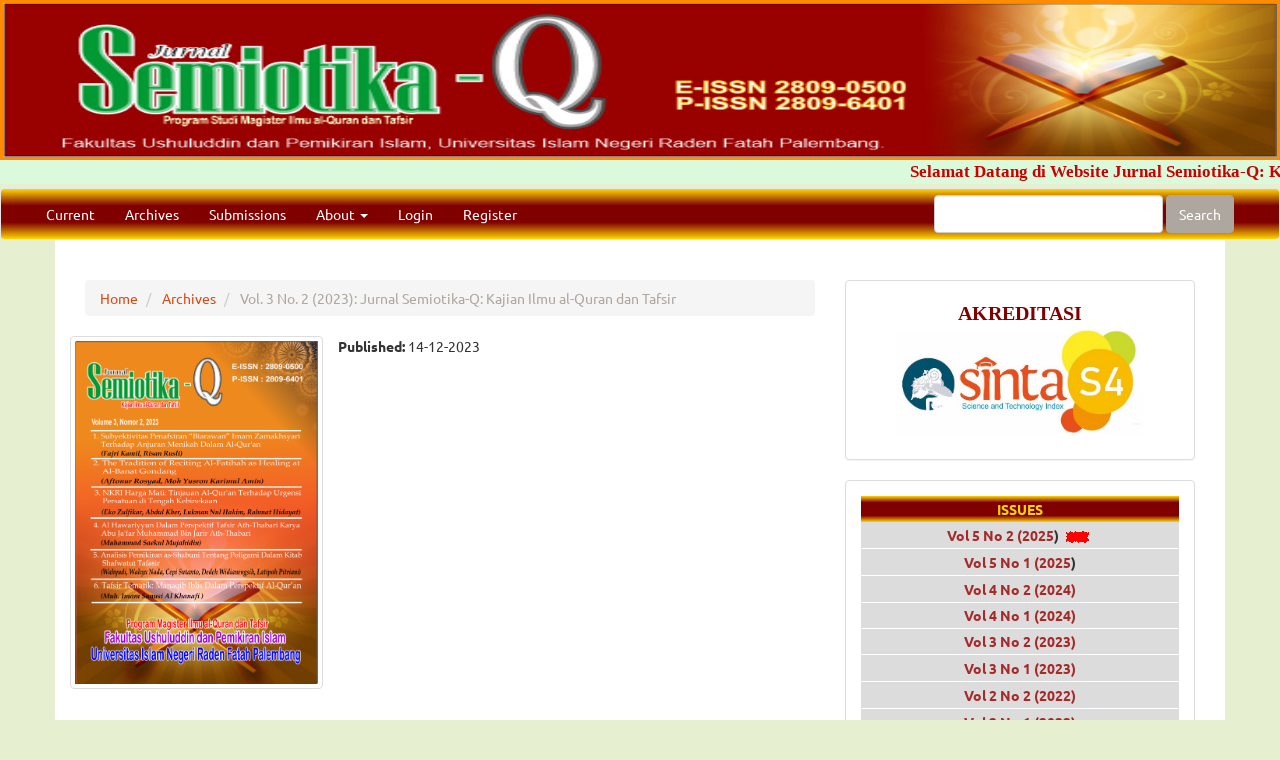

--- FILE ---
content_type: text/html; charset=utf-8
request_url: https://jurnal.radenfatah.ac.id/index.php/jsq/issue/view/993
body_size: 10126
content:


<!DOCTYPE html>
<html lang="en" xml:lang="en">
<head>
	<meta charset="utf-8">
	<meta name="viewport" content="width=device-width, initial-scale=1.0">
	<title>
		Vol. 3 No. 2 (2023): Jurnal Semiotika-Q: Kajian Ilmu al-Quran dan Tafsir
							| Jurnal Semiotika-Q: Kajian Ilmu al-Quran dan Tafsir
			</title>

	
<link rel="icon" href="https://jurnal.radenfatah.ac.id/public/journals/78/favicon_en_US.png">
<meta name="generator" content="Open Journal Systems 3.4.0.5">
<a href="http://jurnal.radenfatah.ac.id/index.php/jsq"'>
<img src="https://jurnal.radenfatah.ac.id/public/site/images/abdulkher/coverutama.png" style="width:100%; height:120px; border: 3px solid #FF8C00;" class="gambar-header-hp"></a>

<a href="http://jurnal.radenfatah.ac.id/index.php/jsq"'>
<img src="https://jurnal.radenfatah.ac.id/public/site/images/abdulkher/cover-hp-8633fa8f04629a028e14b5773c44fb1c.png" style="width:100%; height:160px; border: 3px solid #FF8C00;" class="gambar-header"></a>

<marquee bgcolor="#DBF9DB" style="font-family: calibri; font-size:17px; color: #cc0000; behavior="alternate" onmouseover="this.stop()" onmouseout="this.start()" ><b>Selamat Datang di Website Jurnal Semiotika-Q: Kajian Ilmu al-Quran dan Tafsir,  Fakultas Ushuluddin dan Pemikiran Islam Universitas Islam Negeri Raden Fatah Palembang, Artikel Terbaru Vol 5 No 2 (2025): Jurnal Semiotika-Q: Kajian Ilmu al-Quran dan Tafsir, 1. Aplikasi Yasin dan Tahlil dengan Tanda Waqaf Mushaf Standar Indonesia Isra Afra Nafisah, Yon Machmudi, Thobib al-Asyhar, Mohammad Izdiyan Muttaqin, Nurul Azizah Surury 430-454, 2. Konsep Halalan Thayyiban dalam Produksi Daging Kultur dengan Teknologi Stem Cell: Studi Al-Qur’an Tematik Niken Ariningtyas, Umaiyatus Syarifah, Maharani Retna Duhita, Mochamad Imamudin 455-473, 3. Meyakini Qadha’ dan Qadar dalam Al-Qur’andan Relevansinya dengan Ketenangan Jiwa Fariha Putri Maulidya, Wiwin Ainis Rohtih, Ahmad Zainuddin, Miftara Ainul Mufid 474-489, 4. Implementasi Konsep TIGA-SA dalam Meningkatkan Hafalan Al-Qur’an Siswi di MTs Al-Ishlahiyyah Wonorejo Pasuruan Zahrotul Laili, Ali Muhtarom, Muhammada 490-507, 5. Makna Lā Taqrabū al-Zinā dalam QS. al-Isra’ [17] Ayat 32: Tinjauan Bertrand Russell Elok Atika, Raisa Zuhra Salsabila Awaluddin 508-524, 6. Analisis Qira’at Ayat Thaharah dalam Tafsir Ath-Thabari dan Implikasinya terhadap Penafsiran Syerien Fauziah Iqbal, Khoirun Nidhom, Ida Kurnia Shofa 525-542 , 7. Analisis Semantik Istilah Kognitif dalam Al-Qur’an: Tafakkur, Tadabbur, ‘Aql, dan Tażakkur Shofwan Sholahudin, Mohamad Zaka Al Farisi, Rinaldi Supriadi 543-564, 8. Toleransi dalam Perspektif Al-Qur’an: Refleksi terhadap Sinkretisme di Era Modern Lukmanul Hakim, Saidul Amin, Rini Maharini, Silva Khayrani, Siti Khoiriah Hasibuan 565-582, 9. Kaum Cendekia dalam Perspektif QS. Ali Imran Ayat 190: Analisis Pendekatan Semiotika Roland Barthes Mega Anjar Wulan, Bukhori Abdul Shomad, Masruchin Masruchin 583-602, 10. Etika Bisnis dalam Al-Qur’an Menurut R. Lukman Fauroni dan Relevansinya dengan Praktik Bisnis Modern, Hanik Faiz Hazballah, Muhammad Mukharom Ridho, Edy Wirastho 603-624, 11. Relevansi Al-Qur’an dan Sains: Analisis Tafsir Audiovisual Ayat-Ayat Semesta oleh Felix Siauw dan Risco Aditama di Akun YouTube @YukNgajiTV Uliyatul Masruro, Ahmad Zaidanil Kamil 625-648, 12. Wanita Karir dalam Surah al-Ahzab Ayat 33: Analisis Perspektif Qur’an: a Reformist Translation Karya Edip Yuksel Junita Agustin, Ida Kurnia Shofa 649-666, 13. Interpretasi Ayat-Ayat Ḥuzn (Depresi) Perspektif Psikologi Abu Zayd al-Balkhi (w. 934 M) Elva Wijayanti, Eka Prasetiawati, Sugiarto Sugiarto 667-688, 14. Reinterpretasi Kesetaraan Gender dalam Pernikahan: Analisis Penafsiran Ibnu Asyur dalam al-Tahrir wa al-Tanwir Seri Asmita Harahap, Ida Kurnia Shofa 689-706, 15. Analisis Psikoanalisis Lacan terhadap Karakter Oh Ri-Na dalam ‘Daily Dose of Sunshine’: Refleksi Nilai-nilai Al-Qur’an dan Konteks Sosial Laelatul Mu'afiyah 707-725, 16. Silaturrahim as a Solution for Broken Homes: An Analysis of the Perspective of Tafsīr al-Marāghi in the Indonesian Context Syifaa’ ‘Izzatinnisaa’ Naziihah, Ipmawan Muhammad Iqbal, Fajar Novitasari 726-746, 17. The Concept of Muslim Women's Clothing in Tafsir al-Munir and Its Relevance to the Protection of Women Aninda Luqyana Maghfira, Faridah, Indri Astuti 747-762, 18. Interpretation of Verses About the Story of the People of Prophet Shu’aib in Jāmi' al-Bayān Fī Ta'wīl Al-Qur'ān: Analysis of the Moral Character of The People of Madyan Rizka Amanda Wulandari, Kiki Muhamad Hakiki, Beko Hendro 763-786, 19. Comparative Analysis of the Concept of Women's Leadership in Tafsir Al-Misbah and Tafsir An-Nur Zulfa Rahma Syahida, Arif Firdausi Nur Romadlon , Edy Wirastho 787-806, 20. Religious Moderation in the Qur'an: A Comparative Study of Tafsir Ath-Thabari and Tafsir al-Maraghi Nur Ulfatul Jannah, Kiki Muhammad Hakiki, Beko Hendro 807-826 </b></marquee>
<link rel="alternate" type="application/atom+xml" href="https://jurnal.radenfatah.ac.id/index.php/jsq/gateway/plugin/APP%5Cplugins%5Cgeneric%5CwebFeed%5CWebFeedGatewayPlugin/atom">
<link rel="alternate" type="application/rdf+xml" href="https://jurnal.radenfatah.ac.id/index.php/jsq/gateway/plugin/APP%5Cplugins%5Cgeneric%5CwebFeed%5CWebFeedGatewayPlugin/rss">
<link rel="alternate" type="application/rss+xml" href="https://jurnal.radenfatah.ac.id/index.php/jsq/gateway/plugin/APP%5Cplugins%5Cgeneric%5CwebFeed%5CWebFeedGatewayPlugin/rss2">
	<link rel="stylesheet" href="https://jurnal.radenfatah.ac.id/index.php/jsq/$$$call$$$/page/page/css?name=bootstrapTheme-united" type="text/css" /><link rel="stylesheet" href="https://jurnal.radenfatah.ac.id/public/journals/78/styleSheet.css?d=" type="text/css" />
</head>
<body class="pkp_page_issue pkp_op_view has_site_logo">
	<div class="pkp_structure_page">

		<nav id="accessibility-nav" class="sr-only" role="navigation" aria-label="Quick jump to page content">
			<ul>
			  <li><a href="#main-navigation">Main Navigation</a></li>
			  <li><a href="#main-content">Main Content</a></li>
			  <li><a href="#sidebar">Sidebar</a></li>
			</ul>
		</nav>

				<header class="navbar navbar-default" id="headerNavigationContainer" role="banner">

						<div class="container-fluid">
				<div class="row">
					<nav aria-label="User Navigation">
							<ul id="navigationUser" class="nav nav-pills tab-list pull-right">
														<li class=" menu-item-988">
				<a href="https://jurnal.radenfatah.ac.id/index.php/jsq/user/register">
					Register
									</a>
							</li>
														<li class=" menu-item-989">
				<a href="https://jurnal.radenfatah.ac.id/index.php/jsq/login">
					Login
									</a>
							</li>
										</ul>

					</nav>
				</div><!-- .row -->
			</div><!-- .container-fluid -->

			<div class="container-fluid">

				<div class="navbar-header">

										<button type="button" class="navbar-toggle collapsed" data-toggle="collapse" data-target="#nav-menu" aria-expanded="false" aria-controls="nav-menu">
						<span class="sr-only">Toggle navigation</span>
						<span class="icon-bar"></span>
						<span class="icon-bar"></span>
						<span class="icon-bar"></span>
					</button>

																<div class="site-name">
																								<a href="							https://jurnal.radenfatah.ac.id/index.php/jsq/index
						" class="navbar-brand navbar-brand-logo">
								<img src="https://jurnal.radenfatah.ac.id/public/journals/78/pageHeaderLogoImage_en.png" alt="Jurnal Semiotika-Q Kajian Ilmu al-Quran dan Tafsir">
							</a>
																	</div>
					
				</div>

								
									<nav id="nav-menu" class="navbar-collapse collapse" aria-label="Site Navigation">
																		<ul id="main-navigation" class="nav navbar-nav">
														<li class=" menu-item-995">
				<a href="https://jurnal.radenfatah.ac.id/index.php/jsq/issue/current">
					Current
									</a>
							</li>
														<li class=" menu-item-996">
				<a href="https://jurnal.radenfatah.ac.id/index.php/jsq/issue/archive">
					Archives
									</a>
							</li>
														<li class=" menu-item-1000">
				<a href="https://jurnal.radenfatah.ac.id/index.php/jsq/about/submissions">
					Submissions
									</a>
							</li>
																					<li class=" menu-item-998 dropdown">
				<a href="https://jurnal.radenfatah.ac.id/index.php/jsq/about" class="dropdown-toggle" data-toggle="dropdown" role="button" aria-haspopup="true" aria-expanded="false">
					About
											<span class="caret"></span>
									</a>
									<ul class="dropdown-menu ">
																					<li class=" menu-item-999">
									<a href="https://jurnal.radenfatah.ac.id/index.php/jsq/about">
										About the Journal
									</a>
								</li>
																		</ul>
							</li>
														<li class=" menu-item-989">
				<a href="https://jurnal.radenfatah.ac.id/index.php/jsq/login">
					Login
									</a>
							</li>
														<li class=" menu-item-988">
				<a href="https://jurnal.radenfatah.ac.id/index.php/jsq/user/register">
					Register
									</a>
							</li>
										</ul>

				

																			<div class="pull-md-right">
								<form class="navbar-form navbar-left" role="search" method="post" action="https://jurnal.radenfatah.ac.id/index.php/jsq/search/search">
  <div class="form-group">
    <input class="form-control" name="query" value="" type="search" aria-label="Search Query" placeholder="">
  </div>
  <button type="submit" class="btn btn-default">Search</button>
</form>
							</div>
											</nav>
				
			</div><!-- .pkp_head_wrapper -->
		</header><!-- .pkp_structure_head -->

				<div class="pkp_structure_content container">
			<main class="pkp_structure_main col-xs-12 col-sm-10 col-md-8" role="main">

<div id="main-content" class="page page_issue">

				<nav class="cmp_breadcrumbs" role="navigation" aria-label="You are here:">
	<ol class="breadcrumb">
		<li>
			<a href="https://jurnal.radenfatah.ac.id/index.php/jsq/index">
				Home
			</a>
		</li>
		<li>
			<a href="https://jurnal.radenfatah.ac.id/index.php/jsq/issue/archive">
				Archives
			</a>
		</li>
		<li class="active">
							Vol. 3 No. 2 (2023): Jurnal Semiotika-Q: Kajian Ilmu al-Quran dan Tafsir
					</li>
	</ol>
</nav>
		<div class="issue-toc">

		
		<div class="heading row">
		
												<div class="thumbnail col-md-4">
				<a class="cover" href="https://jurnal.radenfatah.ac.id/index.php/jsq/issue/view/993">
					<img class="img-responsive" src="https://jurnal.radenfatah.ac.id/public/journals/78/cover_issue_993_en_US.png" alt="">
				</a>
			</div>
		
		<div class="issue-details col-md-8">

			
						
										<p class="published">
					<strong>
						Published:
					</strong>
					14-12-2023
				</p>
					</div>
	</div>

		
		<div class="sections">
					<section class="section">
															<div class="page-header">
							<h2>
								<small>Articles</small>
							</h2>
						</div>
										<div class="media-list">
														
<div class="article-summary media">
	
	<div class="media-body">
		<h3 class="media-heading">
            <a href="https://jurnal.radenfatah.ac.id/index.php/jsq/article/view/19037">
				Subyektivitas Penafsiran “Biarawan” Imam Zamakhsyari Terhadap Anjuran Menikah Dalam Al-Qur’an
							</a>
		</h3>

		
							<div class="meta">
											<div class="authors">
							Fajri Kamil, Risan Rusli
						</div>
									</div>
			
										<p class="pages">
					87-112
				</p>
			
		
					<div class="btn-group" role="group">
																																																									
	
							

<a class="galley-link btn btn-primary pdf" role="button" href="https://jurnal.radenfatah.ac.id/index.php/jsq/article/view/19037/6456">

		
	PDF

	</a>
							</div>
			</div>

	
</div><!-- .article-summary -->
														
<div class="article-summary media">
	
	<div class="media-body">
		<h3 class="media-heading">
            <a href="https://jurnal.radenfatah.ac.id/index.php/jsq/article/view/20873">
				The Tradition of Reciting Al-Fatihah as Healing at Al-Banat Gondang
							</a>
		</h3>

		
							<div class="meta">
											<div class="authors">
							Aftonur Rosyad; Moh Yusron Karimul Amin
						</div>
									</div>
			
										<p class="pages">
					113-140
				</p>
			
		
					<div class="btn-group" role="group">
																																																									
	
							

<a class="galley-link btn btn-primary pdf" role="button" href="https://jurnal.radenfatah.ac.id/index.php/jsq/article/view/20873/6457">

		
	PDF

	</a>
							</div>
			</div>

	
</div><!-- .article-summary -->
														
<div class="article-summary media">
	
	<div class="media-body">
		<h3 class="media-heading">
            <a href="https://jurnal.radenfatah.ac.id/index.php/jsq/article/view/20214">
				NKRI Harga Mati: Tinjauan Al-Qur’an Terhadap Urgensi Persatuan di Tengah Kebinekaan
							</a>
		</h3>

		
							<div class="meta">
											<div class="authors">
							Eko Zulfikar, Abdul Kher; Lukman Nul Hakim, Rahmat Hidayat; Muhajirin Muhajirin
						</div>
									</div>
			
										<p class="pages">
					141-156
				</p>
			
		
					<div class="btn-group" role="group">
																																																									
	
							

<a class="galley-link btn btn-primary pdf" role="button" href="https://jurnal.radenfatah.ac.id/index.php/jsq/article/view/20214/6458">

		
	PDF

	</a>
							</div>
			</div>

	
</div><!-- .article-summary -->
														
<div class="article-summary media">
	
	<div class="media-body">
		<h3 class="media-heading">
            <a href="https://jurnal.radenfatah.ac.id/index.php/jsq/article/view/16563">
				Al Hawariyyun Dalam Perspektif Tafsir Ath-ThabariKarya Abu Ja’far Muhammad Bin Jarir Ath-Thabari
							</a>
		</h3>

		
							<div class="meta">
											<div class="authors">
							Muhammad Saekul Mujahidin
						</div>
									</div>
			
										<p class="pages">
					157-175
				</p>
			
		
					<div class="btn-group" role="group">
																																																									
	
							

<a class="galley-link btn btn-primary pdf" role="button" href="https://jurnal.radenfatah.ac.id/index.php/jsq/article/view/16563/6459">

		
	PDF

	</a>
							</div>
			</div>

	
</div><!-- .article-summary -->
														
<div class="article-summary media">
	
	<div class="media-body">
		<h3 class="media-heading">
            <a href="https://jurnal.radenfatah.ac.id/index.php/jsq/article/view/20356">
				Analisis Pemikiran as-Shabuni Tentang Poligami  Dalam Kitab Shafwatut Tafasir
							</a>
		</h3>

		
							<div class="meta">
											<div class="authors">
							Wahyudi Wahyudi, Wahyu Nada; Cepi Sutanto, Dedeh Widianengsih, Latipah Pitriani
						</div>
									</div>
			
										<p class="pages">
					176-191
				</p>
			
		
					<div class="btn-group" role="group">
																																																									
	
							

<a class="galley-link btn btn-primary pdf" role="button" href="https://jurnal.radenfatah.ac.id/index.php/jsq/article/view/20356/6460">

		
	PDF

	</a>
							</div>
			</div>

	
</div><!-- .article-summary -->
														
<div class="article-summary media">
	
	<div class="media-body">
		<h3 class="media-heading">
            <a href="https://jurnal.radenfatah.ac.id/index.php/jsq/article/view/21461">
				Tafsir Tematik: Manaqib Iblis Dalam Perspektif Al-Qur’an
							</a>
		</h3>

		
							<div class="meta">
											<div class="authors">
							Muh. Imam Sanusi Al Khanafi
						</div>
									</div>
			
										<p class="pages">
					192-207
				</p>
			
		
					<div class="btn-group" role="group">
																																																									
	
							

<a class="galley-link btn btn-primary pdf" role="button" href="https://jurnal.radenfatah.ac.id/index.php/jsq/article/view/21461/6693">

		
	PDF

	</a>
							</div>
			</div>

	
</div><!-- .article-summary -->
														
<div class="article-summary media">
	
	<div class="media-body">
		<h3 class="media-heading">
            <a href="https://jurnal.radenfatah.ac.id/index.php/jsq/article/view/21761">
				Historis Umat Islam dalam Menjaga Otentisitas Al-Qur’an
							</a>
		</h3>

		
							<div class="meta">
											<div class="authors">
							Achmad Syauqi Hifni
						</div>
									</div>
			
										<p class="pages">
					208-222
				</p>
			
		
					<div class="btn-group" role="group">
																																																									
	
							

<a class="galley-link btn btn-primary pdf" role="button" href="https://jurnal.radenfatah.ac.id/index.php/jsq/article/view/21761/6805">

		
	PDF

	</a>
							</div>
			</div>

	
</div><!-- .article-summary -->
														
<div class="article-summary media">
	
	<div class="media-body">
		<h3 class="media-heading">
            <a href="https://jurnal.radenfatah.ac.id/index.php/jsq/article/view/21638">
				Pembelajaran Holistik Dalam Perspektif Al-Qur’an dan Hadis
							</a>
		</h3>

		
							<div class="meta">
											<div class="authors">
							Andi Eliyah Humairah, Rahmawati Ramli, La Ode Ismail Ahmad, Abd Rahman Sakka
						</div>
									</div>
			
										<p class="pages">
					223-239
				</p>
			
		
					<div class="btn-group" role="group">
																																																									
	
							

<a class="galley-link btn btn-primary pdf" role="button" href="https://jurnal.radenfatah.ac.id/index.php/jsq/article/view/21638/6835">

		
	PDF

	</a>
							</div>
			</div>

	
</div><!-- .article-summary -->
														
<div class="article-summary media">
	
	<div class="media-body">
		<h3 class="media-heading">
            <a href="https://jurnal.radenfatah.ac.id/index.php/jsq/article/view/21498">
				Nasikh Mansukh Perspektif Ibnu Abi Hatim Dalam Tafsir al-Qur’an al-Adzim
							</a>
		</h3>

		
							<div class="meta">
											<div class="authors">
							Yusril Ainur Rofiq
						</div>
									</div>
			
										<p class="pages">
					240-255
				</p>
			
		
					<div class="btn-group" role="group">
																																																									
	
							

<a class="galley-link btn btn-primary pdf" role="button" href="https://jurnal.radenfatah.ac.id/index.php/jsq/article/view/21498/6887">

		
	PDF

	</a>
							</div>
			</div>

	
</div><!-- .article-summary -->
														
<div class="article-summary media">
	
	<div class="media-body">
		<h3 class="media-heading">
            <a href="https://jurnal.radenfatah.ac.id/index.php/jsq/article/view/23189">
				Pendidikan Karakter dalam Surah al-Hujurat: Telaah Penafsiran Mahmud Yunus dalam Tafsir al-Karim
							</a>
		</h3>

		
							<div class="meta">
											<div class="authors">
							Mumtazah Al &#039;Ilmah, Salamah Noorhidayati, Ahmad Saddad, Siti Marpuah, Husnul Amira
						</div>
									</div>
			
										<p class="pages">
					256-272
				</p>
			
		
					<div class="btn-group" role="group">
																																																									
	
							

<a class="galley-link btn btn-primary pdf" role="button" href="https://jurnal.radenfatah.ac.id/index.php/jsq/article/view/23189/7117">

		
	PDF

	</a>
							</div>
			</div>

	
</div><!-- .article-summary -->
														
<div class="article-summary media">
	
	<div class="media-body">
		<h3 class="media-heading">
            <a href="https://jurnal.radenfatah.ac.id/index.php/jsq/article/view/22616">
				Rereading QS. Al-A’rāf Ayat 26 sebagai Fenomena Pakaian Syar’i di Indonesia: Tinjauan Tafsir Maqāṣidī Abdul Mustaqim
							</a>
		</h3>

		
							<div class="meta">
											<div class="authors">
							Ikhda Mar’atul Khusna, Rivki Lutfiya Farhan
						</div>
									</div>
			
										<p class="pages">
					273-287
				</p>
			
		
					<div class="btn-group" role="group">
																																																									
	
							

<a class="galley-link btn btn-primary pdf" role="button" href="https://jurnal.radenfatah.ac.id/index.php/jsq/article/view/22616/6995">

		
	PDF

	</a>
							</div>
			</div>

	
</div><!-- .article-summary -->
														
<div class="article-summary media">
	
	<div class="media-body">
		<h3 class="media-heading">
            <a href="https://jurnal.radenfatah.ac.id/index.php/jsq/article/view/23265">
				Etika Mengkritik Pemerintah Menurut Buya Hamka dan Wahbah Az-Zuhaili atas QS. Thaha Ayat 43-48
							</a>
		</h3>

		
							<div class="meta">
											<div class="authors">
							Ayu Cintana, Ahmad Zainal Abidin, Muhammad Ridho, Nurul Hidayat, Zunita Lut Fiana Pangesti
						</div>
									</div>
			
										<p class="pages">
					288-309
				</p>
			
		
					<div class="btn-group" role="group">
																																																									
	
							

<a class="galley-link btn btn-primary pdf" role="button" href="https://jurnal.radenfatah.ac.id/index.php/jsq/article/view/23265/7124">

		
	PDF

	</a>
							</div>
			</div>

	
</div><!-- .article-summary -->
														
<div class="article-summary media">
	
	<div class="media-body">
		<h3 class="media-heading">
            <a href="https://jurnal.radenfatah.ac.id/index.php/jsq/article/view/24817">
				Analisis Qira’at Shahihah Perspektif Ibnu al-Jazari
							</a>
		</h3>

		
							<div class="meta">
											<div class="authors">
							Moh. Fathurrozi
						</div>
									</div>
			
										<p class="pages">
					310-322
				</p>
			
		
					<div class="btn-group" role="group">
																																																									
	
							

<a class="galley-link btn btn-primary pdf" role="button" href="https://jurnal.radenfatah.ac.id/index.php/jsq/article/view/24817/7826">

		
	PDF

	</a>
							</div>
			</div>

	
</div><!-- .article-summary -->
														
<div class="article-summary media">
	
	<div class="media-body">
		<h3 class="media-heading">
            <a href="https://jurnal.radenfatah.ac.id/index.php/jsq/article/view/24893">
				Hukum dan Rukhsah Puasa dalam Perspektif Fakhrudin al-Razi dan Musthafa al-Maraghi: Studi Interpretasi dengan Pendekatan Tafsir Ahkam
							</a>
		</h3>

		
							<div class="meta">
											<div class="authors">
							Abd. Muqit
						</div>
									</div>
			
										<p class="pages">
					323-342
				</p>
			
		
					<div class="btn-group" role="group">
																																																									
	
							

<a class="galley-link btn btn-primary pdf" role="button" href="https://jurnal.radenfatah.ac.id/index.php/jsq/article/view/24893/7833">

		
	PDF

	</a>
							</div>
			</div>

	
</div><!-- .article-summary -->
														
<div class="article-summary media">
	
	<div class="media-body">
		<h3 class="media-heading">
            <a href="https://jurnal.radenfatah.ac.id/index.php/jsq/article/view/24996">
				Membangun Ketahanan Keluarga dalam Al-Qur’an: Analisis Pendekatan Ecological Systems Theory
							</a>
		</h3>

		
							<div class="meta">
											<div class="authors">
							Aftonur Rosyad
						</div>
									</div>
			
										<p class="pages">
					343-358
				</p>
			
		
					<div class="btn-group" role="group">
																																																									
	
							

<a class="galley-link btn btn-primary pdf" role="button" href="https://jurnal.radenfatah.ac.id/index.php/jsq/article/view/24996/7855">

		
	PDF

	</a>
							</div>
			</div>

	
</div><!-- .article-summary -->
														
<div class="article-summary media">
	
	<div class="media-body">
		<h3 class="media-heading">
            <a href="https://jurnal.radenfatah.ac.id/index.php/jsq/article/view/25019">
				Al-Qur’an, Hadis dan Hukum Internasional: Analisis Kebebasan Beragama Menurut Abdullah Saeed
							</a>
		</h3>

		
							<div class="meta">
											<div class="authors">
							Alfian Dhany Misbakhuddin
						</div>
									</div>
			
										<p class="pages">
					359-376
				</p>
			
		
					<div class="btn-group" role="group">
																																																									
	
							

<a class="galley-link btn btn-primary pdf" role="button" href="https://jurnal.radenfatah.ac.id/index.php/jsq/article/view/25019/7856">

		
	PDF

	</a>
							</div>
			</div>

	
</div><!-- .article-summary -->
														
<div class="article-summary media">
	
	<div class="media-body">
		<h3 class="media-heading">
            <a href="https://jurnal.radenfatah.ac.id/index.php/jsq/article/view/26669">
				Ayat-ayat Al-Qur’an yang dijadikan Jimat: Jimat Qur’ani dalam Perspektif Masyarakat Desa Sungai, Tanjung Jabung Timur
							</a>
		</h3>

		
							<div class="meta">
											<div class="authors">
							Muhammad Ihdanil Aulia, Abdul Ghaffar, Masiyan M Syam
						</div>
									</div>
			
										<p class="pages">
					377-386
				</p>
			
		
					<div class="btn-group" role="group">
																																																									
	
							

<a class="galley-link btn btn-primary pdf" role="button" href="https://jurnal.radenfatah.ac.id/index.php/jsq/article/view/26669/8104">

		
	PDF

	</a>
							</div>
			</div>

	
</div><!-- .article-summary -->
														
<div class="article-summary media">
	
	<div class="media-body">
		<h3 class="media-heading">
            <a href="https://jurnal.radenfatah.ac.id/index.php/jsq/article/view/26738">
				Pemahaman al-Dākhil dalam Tafsir Saintifik: Sebuah Tinjauan Umum
							</a>
		</h3>

		
							<div class="meta">
											<div class="authors">
							Qomariyah Qomariyah, Ilyas Ilyas
						</div>
									</div>
			
										<p class="pages">
					387-399
				</p>
			
		
					<div class="btn-group" role="group">
																																																									
	
							

<a class="galley-link btn btn-primary pdf" role="button" href="https://jurnal.radenfatah.ac.id/index.php/jsq/article/view/26738/8200">

		
	PDF

	</a>
							</div>
			</div>

	
</div><!-- .article-summary -->
														
<div class="article-summary media">
	
	<div class="media-body">
		<h3 class="media-heading">
            <a href="https://jurnal.radenfatah.ac.id/index.php/jsq/article/view/26766">
				Interpretasi Pembagian Waris dalam QS. An-Nisa [4]: 11: Analisis Hermeneutika Double Movement Fazlur Rahman
							</a>
		</h3>

		
							<div class="meta">
											<div class="authors">
							Habib Arrasyid
						</div>
									</div>
			
										<p class="pages">
					400-413
				</p>
			
		
					<div class="btn-group" role="group">
																																																									
	
							

<a class="galley-link btn btn-primary pdf" role="button" href="https://jurnal.radenfatah.ac.id/index.php/jsq/article/view/26766/8246">

		
	PDF

	</a>
							</div>
			</div>

	
</div><!-- .article-summary -->
											</div>
							</section>
			</div><!-- .sections -->
</div><!-- .issue-toc -->
	
</div>

	</main>

									<aside id="sidebar" class="pkp_structure_sidebar left col-xs-12 col-sm-2 col-md-4" role="complementary" aria-label="Sidebar">
				<div class="pkp_block block_custom" id="customblock-akreditasi">
	<h2 class="title pkp_screen_reader">AKREDITASI</h2>
	<div class="content">
		<table width="100%" cellspacing="0" cellpadding="0" align="right">
<tbody>
<tr>
<td style="height: 25px; padding-top: 3px; padding-bottom: 3px; vertical-align: middle; border-justify: 1px solid #ffffff; text-align: center; font-size: 20px; color: maroon; font-family: Calibri;"><strong>AKREDITASI</strong></td>
</tr>
<tr>
<td style="height: 25px; padding-top: 0px; padding-bottom: 0px; vertical-align: middle; border-bottom: 0px solid #ffffff; text-align: center; background-color: #ffffff;">
<p><a title="Jurnal Semiotika-Q" href="https://drive.google.com/file/d/1uSDak8ch9QTDwzRn6DRFw_GK1VnWe5ra/view?usp=sharing" target="_blank" rel="noopener"><img src="/public/site/images/abdulkher/SINTA_411.jpg" width="246" height="104"></a></p>
</td>
</tr>
</tbody>
</table>
	</div>
</div>
<div class="pkp_block block_custom" id="customblock-issues">
	<h2 class="title pkp_screen_reader">Issues</h2>
	<div class="content">
		<table width="100%" cellspacing="0" cellpadding="0" align="right">
<tbody>
<tr>
<td style="height: 25px; padding-top: 3px; padding-bottom: 3px; vertical-align: middle; border-justify: 1px solid #ffffff; text-align: center; color: gold; background: linear-gradient(gold, maroon, maroon, maroon, gold);"><strong>ISSUES</strong></td>
</tr>
<tr>
<td style="height: 25px; padding-top: 3px; padding-bottom: 3px; vertical-align: middle; border-bottom: 1px solid #ffffff; text-align: center; background-color: #dcdcdc;"><strong><strong><a href="https://jurnal.radenfatah.ac.id/index.php/jsq/issue/view/1213"><span style="color: brown;"><strong>Vol 5 No 2 (2025</strong></span></a>) </strong><strong><a href="https://jurnal.radenfatah.ac.id/index.php/jsq/issue/view/993"><img src="/public/site/images/jsq/new1.gif"></a></strong></strong></td>
</tr>
<tr>
<td style="height: 25px; padding-top: 3px; padding-bottom: 3px; vertical-align: middle; border-bottom: 1px solid #ffffff; text-align: center; background-color: #dcdcdc;"><strong><strong><a href="https://jurnal.radenfatah.ac.id/index.php/jsq/issue/view/1157"><span style="color: brown;"><strong>Vol 5 No 1 (2025</strong></span></a>)</strong></strong></td>
</tr>
<tr>
<td style="height: 25px; padding-top: 3px; padding-bottom: 3px; vertical-align: middle; border-bottom: 1px solid #ffffff; text-align: center; background-color: #dcdcdc;"><strong><a href="https://jurnal.radenfatah.ac.id/index.php/jsq/issue/view/1090"><span style="color: brown;"><strong>Vol 4 No 2 (2024) </strong></span></a></strong></td>
</tr>
<tr></tr>
<tr>
<td style="height: 25px; padding-top: 3px; padding-bottom: 3px; vertical-align: middle; border-bottom: 1px solid #ffffff; text-align: center; background-color: #dcdcdc;"><strong><a href="https://jurnal.radenfatah.ac.id/index.php/jsq/issue/view/1037"><span style="color: brown;"><strong>Vol 4 No 1 (2024)</strong></span></a></strong></td>
</tr>
<tr></tr>
<tr>
<td style="height: 25px; padding-top: 3px; padding-bottom: 3px; vertical-align: middle; border-bottom: 1px solid #ffffff; text-align: center; background-color: #dcdcdc;"><strong><a href="https://jurnal.radenfatah.ac.id/index.php/jsq/issue/view/993"><span style="color: brown;"><strong>Vol 3 No 2 (2023)</strong></span></a></strong></td>
</tr>
<tr>
<td style="height: 25px; padding-top: 3px; padding-bottom: 3px; vertical-align: middle; border-bottom: 1px solid #ffffff; text-align: center; background-color: #dcdcdc;"><strong><a href="https://jurnal.radenfatah.ac.id/index.php/jsq/issue/view/922"><span style="color: brown;"><strong>Vol 3 No 1 (2023)</strong></span></a></strong></td>
</tr>
<tr>
<td style="height: 25px; padding-top: 3px; padding-bottom: 3px; vertical-align: middle; border-bottom: 1px solid #ffffff; text-align: center; background-color: #dcdcdc;"><strong><a href="http://jurnal.radenfatah.ac.id/index.php/jsq/issue/view/831"><span style="color: brown;"><strong>Vol 2 No 2 (2022)</strong></span></a></strong></td>
</tr>
<tr>
<td style="height: 25px; padding-top: 3px; padding-bottom: 3px; vertical-align: middle; border-bottom: 1px solid #ffffff; text-align: center; background-color: #dcdcdc;"><strong><a href="http://jurnal.radenfatah.ac.id/index.php/jsq/issue/view/719"><span style="color: brown;"><strong>Vol 2 No 1 (2022)</strong></span></a></strong></td>
</tr>
<tr>
<td style="height: 25px; padding-top: 3px; padding-bottom: 3px; vertical-align: middle; border-bottom: 1px solid #ffffff; text-align: center; background-color: #dcdcdc;"><strong><a href="http://jurnal.radenfatah.ac.id/index.php/jsq/issue/view/658"><span style="color: brown;"><strong>Vol 1 No 2 (2021)</strong></span></a></strong></td>
</tr>
<tr>
<td style="height: 25px; padding-top: 3px; padding-bottom: 3px; vertical-align: middle; border-bottom: 1px solid #ffffff; text-align: center; background-color: #dcdcdc;"><strong><a href="https://jurnal.radenfatah.ac.id/index.php/jsq/issue/view/607"><span style="color: brown;"><strong>Vol 1 No 1 (2021)</strong></span></a></strong></td>
</tr>
<tr></tr>
</tbody>
</table>
	</div>
</div>
<div class="pkp_block block_custom" id="customblock-submission">
	<h2 class="title pkp_screen_reader">SUBMISSION</h2>
	<div class="content">
		<table width="100%" cellspacing="0" cellpadding="0" align="right">
<tbody>
<tr>
<td style="height: 25px; padding-top: 3px; padding-bottom: 3px; vertical-align: middle; border-justify: 1px solid #ffffff; text-align: center; color: gold; background: linear-gradient(gold, maroon, maroon, maroon, gold);"><strong>SUBMISSION</strong></td>
</tr>
<tr>
<td style="height: 25px; padding-top: 3px; padding-bottom: 3px; vertical-align: middle; border-bottom: 1px solid #ffffff; text-align: center; background-color: #dcdcdc;"><a href="http://jurnal.radenfatah.ac.id/index.php/jsq/Online_Submission"><span style="color: brown;"><strong>Online Submission</strong></span></a></td>
</tr>
<tr>
<td style="height: 25px; padding-top: 3px; padding-bottom: 3px; vertical-align: middle; border-bottom: 1px solid #ffffff; text-align: center; background-color: #dcdcdc;"><a href="http://jurnal.radenfatah.ac.id/index.php/jsq/Author_Guidelines"><span style="color: brown;"><strong>Author Guidelines</strong></span></a></td>
</tr>
<tr>
<td style="height: 25px; padding-top: 3px; padding-bottom: 3px; vertical-align: middle; border-bottom: 1px solid #ffffff; text-align: center; background-color: #dcdcdc;"><a id="cell-970-path-details-button-6423dadc43147" class="pkp_controllers_linkAction pkp_linkaction_details pkp_linkaction_icon_" title="View this item" href="http://jurnal.radenfatah.ac.id/index.php/jsq/Screening_Plagiarism"><span style="color: brown;"><strong>Screening Plagiarism</strong></span></a></td>
</tr>
<tr>
<td style="height: 25px; padding-top: 3px; padding-bottom: 3px; vertical-align: middle; border-bottom: 1px solid #ffffff; text-align: center; background-color: #dcdcdc;"><a href="http://jurnal.radenfatah.ac.id/index.php/jsq/Publication_Ethics"><span style="color: brown;"><strong>Publication Ethics</strong></span></a></td>
</tr>
<tr>
<td style="height: 25px; padding-top: 3px; padding-bottom: 3px; vertical-align: middle; border-bottom: 1px solid #ffffff; text-align: center; background-color: #dcdcdc;"><a href="http://jurnal.radenfatah.ac.id/index.php/jsq/Copyright_Notice"><span style="color: brown;"><strong>Copyright Notice</strong></span></a></td>
</tr>
<tr>
<td style="height: 25px; padding-top: 3px; padding-bottom: 3px; vertical-align: middle; border-bottom: 1px solid #ffffff; text-align: center; background-color: #dcdcdc;"><a href="https://docs.google.com/document/d/1eZYY1mfurNXltA8dIpCx8OYe4PN754DO/edit?usp=sharing&amp;ouid=104886801254871181214&amp;rtpof=true&amp;sd=true"><span style="color: brown;"><strong>Ethics Statement</strong></span></a></td>
</tr>
<tr>
<td style="height: 25px; padding-top: 3px; padding-bottom: 3px; vertical-align: middle; border-bottom: 1px solid #ffffff; text-align: center; background-color: #dcdcdc;"><a href="https://docs.google.com/document/d/1I4Xfiv6aZtS_Js9H8TuDuGgvlXw4MSYh/edit?usp=sharing&amp;ouid=104886801254871181214&amp;rtpof=true&amp;sd=true"><span style="color: brown;"><strong>Download Template Article Journal</strong></span></a></td>
</tr>
<tr>
<td style="height: 25px; padding-top: 3px; padding-bottom: 3px; vertical-align: middle; border-bottom: 1px solid #ffffff; text-align: center; background-color: #dcdcdc;"><a href="http://jurnal.radenfatah.ac.id/index.php/jsq/Publication_Ethics"><span style="color: brown;"><strong>Publication Ethics</strong></span></a></td>
</tr>
<tr>
<td style="height: 25px; padding-top: 3px; padding-bottom: 3px; vertical-align: middle; border-bottom: 1px solid #ffffff; text-align: center; background-color: #dcdcdc;"><a href="http://jurnal.radenfatah.ac.id/index.php/jsq/Article_Processing_Charges"><span style="color: brown;"><strong>Article Processing Charges</strong></span></a></td>
</tr>
<tr>
<td style="height: 25px; padding-top: 3px; padding-bottom: 3px; vertical-align: middle; border-bottom: 1px solid #ffffff; text-align: center; background-color: #dcdcdc;"><a href="http://jurnal.radenfatah.ac.id/index.php/jsq/Role_Of_Funding"><span style="color: brown;"><strong>Role Of Funding</strong></span></a></td>
</tr>
</tbody>
</table>
	</div>
</div>
<div class="pkp_block block_custom" id="customblock-editorial">
	<h2 class="title pkp_screen_reader">EDITORIAL</h2>
	<div class="content">
		<table width="100%" cellspacing="0" cellpadding="0" align="right">
<tbody>
<tr>
<td style="height: 25px; padding-top: 3px; padding-bottom: 3px; vertical-align: middle; border-justify: 1px solid #ffffff; text-align: center; color: gold; background: linear-gradient(gold, maroon, maroon, maroon, gold);"><strong>EDITORIAL BOARD</strong></td>
</tr>
<tr>
<td style="height: 25px; padding-top: 3px; padding-bottom: 3px; vertical-align: middle; border-bottom: 1px solid #ffffff; text-align: center; background-color: #dcdcdc;"><a href="http://jurnal.radenfatah.ac.id/index.php/jsq/Contact_Us"><span style="color: brown;"><strong>Contact Us</strong></span></a></td>
</tr>
<tr>
<td style="height: 25px; padding-top: 3px; padding-bottom: 3px; vertical-align: middle; border-bottom: 1px solid #ffffff; text-align: center; background-color: #dcdcdc;"><a href="http://jurnal.radenfatah.ac.id/index.php/jsq/Editorial_Team"><span style="color: brown;"><strong>Editorial Team</strong></span></a></td>
</tr>
<tr>
<td style="height: 25px; padding-top: 3px; padding-bottom: 3px; vertical-align: middle; border-bottom: 1px solid #ffffff; text-align: center; background-color: #dcdcdc;"><a href="http://jurnal.radenfatah.ac.id/index.php/jsq/Reviewers"><span style="color: brown;"><strong>Reviewers</strong></span></a></td>
</tr>
</tbody>
</table>
	</div>
</div>
<div class="pkp_block block_custom" id="customblock-policies">
	<h2 class="title pkp_screen_reader"> POLICIES </h2>
	<div class="content">
		<table width="100%" cellspacing="0" cellpadding="0" align="right">
<tbody>
<tr>
<td style="height: 25px; padding-top: 3px; padding-bottom: 3px; vertical-align: middle; border-justify: 1px solid #ffffff; text-align: center; color: gold; background: linear-gradient(gold, maroon, maroon, maroon, gold);"><strong>POLICIES</strong></td>
</tr>
<tr>
<td style="height: 25px; padding-top: 3px; padding-bottom: 3px; vertical-align: middle; border-bottom: 1px solid #ffffff; text-align: center; background-color: #dcdcdc;"><a href="http://jurnal.radenfatah.ac.id/index.php/jsq/Focus_and_Scope"><span style="color: brown;"><strong>Focus and Scope</strong></span></a></td>
</tr>
<tr>
<td style="height: 25px; padding-top: 3px; padding-bottom: 3px; vertical-align: middle; border-bottom: 1px solid #ffffff; text-align: center; background-color: #dcdcdc;"><a href="http://jurnal.radenfatah.ac.id/index.php/jsq/Peer_Review_Policy"><span style="color: brown;"><strong>Peer Review Policy</strong></span></a></td>
</tr>
<tr>
<td style="height: 25px; padding-top: 3px; padding-bottom: 3px; vertical-align: middle; border-bottom: 1px solid #ffffff; text-align: center; background-color: #dcdcdc;"><a id="cell-970-path-details-button-6423dadc43147" class="pkp_controllers_linkAction pkp_linkaction_details pkp_linkaction_icon_" title="View this item" href="http://jurnal.radenfatah.ac.id/index.php/jsq/Screening_Plagiarism"><span style="color: brown;"><strong>Screening Plagiarism</strong></span></a></td>
</tr>
<tr>
<td style="height: 25px; padding-top: 3px; padding-bottom: 3px; vertical-align: middle; border-bottom: 1px solid #ffffff; text-align: center; background-color: #dcdcdc;"><a href="http://jurnal.radenfatah.ac.id/index.php/jsq/Archiving"><span style="color: brown;"><strong>Archiving</strong></span></a></td>
</tr>
<tr>
<td style="height: 25px; padding-top: 3px; padding-bottom: 3px; vertical-align: middle; border-bottom: 1px solid #ffffff; text-align: center; background-color: #dcdcdc;"><a href="http://jurnal.radenfatah.ac.id/index.php/jsq/Privacy_Statement"><span style="color: brown;"><strong>Privacy Statement</strong></span></a></td>
</tr>
<tr>
<td style="height: 25px; padding-top: 3px; padding-bottom: 3px; vertical-align: middle; border-bottom: 1px solid #ffffff; text-align: center; background-color: #dcdcdc;"><a href="http://jurnal.radenfatah.ac.id/index.php/jsq/Article_Withdrawal"><span style="color: brown;"><strong>Article Withdrawal</strong></span></a></td>
</tr>
<tr>
<td style="height: 25px; padding-top: 3px; padding-bottom: 3px; vertical-align: middle; border-bottom: 1px solid #ffffff; text-align: center; background-color: #dcdcdc;"><a href="http://jurnal.radenfatah.ac.id/index.php/jsq/Article_Retraction"><span style="color: brown;"><strong>Article Retraction</strong></span></a></td>
</tr>
<tr>
<td style="height: 25px; padding-top: 3px; padding-bottom: 3px; vertical-align: middle; border-bottom: 1px solid #ffffff; text-align: center; background-color: #dcdcdc;"><a href="http://jurnal.radenfatah.ac.id/index.php/jsq/Article_Removal"><span style="color: brown;"><strong>Article Removal</strong></span></a></td>
</tr>
<tr>
<td style="height: 25px; padding-top: 3px; padding-bottom: 3px; vertical-align: middle; border-bottom: 1px solid #ffffff; text-align: center; background-color: #dcdcdc;"><a href="http://jurnal.radenfatah.ac.id/index.php/jsq/Article_Replacement"><span style="color: brown;"><strong>Article Replacement</strong></span></a></td>
</tr>
<tr>
<td style="height: 25px; padding-top: 3px; padding-bottom: 3px; vertical-align: middle; border-bottom: 1px solid #ffffff; text-align: center; background-color: #dcdcdc;"><a href="http://jurnal.radenfatah.ac.id/index.php/jsq/Author_Contribution"><span style="color: brown;"><strong>Author Contribution</strong></span></a></td>
</tr>
<tr>
<td style="height: 25px; padding-top: 3px; padding-bottom: 3px; vertical-align: middle; border-bottom: 1px solid #ffffff; text-align: center; background-color: #dcdcdc;"><a href="http://jurnal.radenfatah.ac.id/index.php/jsq/Errata_Corrigenda"><span style="color: brown;"><strong>Errata &amp; Corrigenda</strong></span></a></td>
</tr>
<tr>
<td style="height: 25px; padding-top: 3px; padding-bottom: 3px; vertical-align: middle; border-bottom: 1px solid #ffffff; text-align: center; background-color: #dcdcdc;"><a href="http://jurnal.radenfatah.ac.id/index.php/jsq/Change_Of_Authorship"><span style="color: brown;"><strong>Change Of Authorship</strong></span></a></td>
</tr>
</tbody>
</table>
	</div>
</div>
<div class="pkp_block block_custom" id="customblock-additional">
	<h2 class="title pkp_screen_reader">ADDITIONAL</h2>
	<div class="content">
		<table width="100%" cellspacing="0" cellpadding="0" align="right">
<tbody>
<tr>
<td style="height: 25px; padding-top: 3px; padding-bottom: 3px; vertical-align: middle; border-justify: 1px solid #ffffff; text-align: center; color: gold; background: linear-gradient(gold, maroon, maroon, maroon, gold);"><strong>ADDITIONAL INFORMATION</strong></td>
</tr>
<tr>
<td style="height: 25px; padding-top: 3px; padding-bottom: 3px; vertical-align: middle; border-bottom: 1px solid #ffffff; text-align: center; background-color: #dcdcdc;"><a href="http://jurnal.radenfatah.ac.id/index.php/jsq/journal_history"><span style="color: brown;"><strong>Journal History</strong></span></a></td>
</tr>
<tr>
<td style="height: 25px; padding-top: 3px; padding-bottom: 3px; vertical-align: middle; border-bottom: 1px solid #ffffff; text-align: center; background-color: #dcdcdc;"><a href="https://scholar.google.com/citations?hl=id&amp;user=cIhXgykAAAAJ&amp;view_op=list_works&amp;gmla=AFix5MZRjD2hyGq2fUX7j97HVNeLDJTSzAGTrYlqxRuyufRr0H4gdUPhTljOkp7Yoh8np434xyZfZDgPHO2wrldF"><span style="color: brown;"><strong>Indexing Sites</strong></span></a></td>
</tr>
<tr>
<td style="height: 25px; padding-top: 3px; padding-bottom: 3px; vertical-align: middle; border-bottom: 1px solid #ffffff; text-align: center; background-color: #dcdcdc;"><a href="https://statcounter.com/p12706738/summary/?account_id=7496354&amp;login_id=2&amp;code=1059d1392ccba274c2b1956fc1e1665a&amp;guest_login=1"><span style="color: brown;"><strong>Visitor Statistics</strong></span></a></td>
</tr>
<tr>
<td style="height: 25px; padding-top: 3px; padding-bottom: 3px; vertical-align: middle; border-bottom: 1px solid #ffffff; text-align: center; background-color: #dcdcdc;"><a href="http://jurnal.radenfatah.ac.id/index.php/jsq/Editorial_Address"><span style="color: brown;"><strong>Editorial Address</strong></span></a></td>
</tr>
</tbody>
</table>
	</div>
</div>
<div class="pkp_block block_custom" id="customblock-informations">
	<h2 class="title pkp_screen_reader">INFORMATIONS</h2>
	<div class="content">
		<table width="100%" cellspacing="0" cellpadding="0" align="right">
<tbody>
<tr>
<td style="height: 25px; padding-top: 3px; padding-bottom: 3px; vertical-align: middle; border-justify: 1px solid #ffffff; text-align: center; color: gold; background: linear-gradient(gold, maroon, maroon, maroon, gold);"><strong>INFORMATIONS</strong></td>
</tr>
<tr>
<td style="height: 25px; padding-top: 3px; padding-bottom: 3px; vertical-align: middle; border-bottom: 1px solid #ffffff; text-align: center; background-color: #dcdcdc;"><a href="http://jurnal.radenfatah.ac.id/index.php/jsq/Information_For_Readers"><span style="color: brown;"><strong>For Readers</strong></span></a></td>
</tr>
<tr>
<td style="height: 25px; padding-top: 3px; padding-bottom: 3px; vertical-align: middle; border-bottom: 1px solid #ffffff; text-align: center; background-color: #dcdcdc;"><a href="http://jurnal.radenfatah.ac.id/index.php/jsq/For_Authors"><span style="color: brown;"><strong>For Authors</strong></span></a></td>
</tr>
<tr>
<td style="height: 25px; padding-top: 3px; padding-bottom: 3px; vertical-align: middle; border-bottom: 1px solid #ffffff; text-align: center; background-color: #dcdcdc;"><a href="http://jurnal.radenfatah.ac.id/index.php/jsq/For_Librarians"><span style="color: brown;"><strong>For Librarians</strong></span></a></td>
</tr>
</tbody>
</table>
	</div>
</div>
<div class="pkp_block block_custom" id="customblock-colaboration">
	<h2 class="title pkp_screen_reader">COLLABORATION</h2>
	<div class="content">
		<table width="100%" cellspacing="0" cellpadding="0" align="right">
<tbody>
<tr>
<td style="height: 25px; padding-top: 3px; padding-bottom: 3px; vertical-align: middle; border-justify: 1px solid #ffffff; text-align: center; font-size: 20px; color: maroon; font-family: Calibri;"><strong>COLLABORATION</strong></td>
</tr>
<tr>
<td style="height: 25px; padding-top: 0px; padding-bottom: 0px; vertical-align: middle; border-bottom: 0px solid #ffffff; text-align: center; background-color: #ffffff;">
<p><a title="Jurnal Semiotika-Q" href="https://drive.google.com/file/d/1Kv88Xjc9WWuULRbHgf2B6F6zFnFbXwBn/view" target="_blank" rel="noopener"><img src="/public/site/images/abdulkher/logo-aiat.jpg" width="246" height="104"></a></p>
</td>
</tr>
</tbody>
</table>
	</div>
</div>
<div class="pkp_block block_custom" id="customblock-rji">
	<h2 class="title pkp_screen_reader">RJI</h2>
	<div class="content">
		<table width="100%" cellspacing="0" cellpadding="0" align="right">
<tbody>
<tr>
<td style="height: 25px; padding-top: 3px; padding-bottom: 3px; vertical-align: middle; border-justify: 1px solid #ffffff; text-align: center; font-size: 20px; color: maroon; font-family: Calibri;"><strong>SUPPORT BY</strong></td>
</tr>
<tr>
<td style="height: 25px; padding-top: 0px; padding-bottom: 0px; vertical-align: middle; border-bottom: 0px solid #ffffff; text-align: center; background-color: #ffffff;">
<p><a title="Jurnal Semiotika-Q" href="https://drive.google.com/file/d/1l48SPgjrHQFV49gOHRP-1LxPvy2vI9qY/view" target="_blank" rel="noopener"><img src="https://jurnal.radenfatah.ac.id/public/site/images/abdulkher/rji.png" width="246" height="104"></a></p>
</td>
</tr>
</tbody>
</table>
	</div>
</div>
<div class="pkp_block block_custom" id="customblock-visitors">
	<h2 class="title pkp_screen_reader">VISITORS</h2>
	<div class="content">
		<table width="100%" cellspacing="0" cellpadding="0" align="right">
<tbody>
<tr>
<td style="height: 25px; padding-top: 3px; padding-bottom: 3px; vertical-align: middle; border-justify: 1px solid #ffffff; text-align: center; color: gold; background: linear-gradient(gold, maroon, maroon, maroon, gold);"><strong>VISITOR</strong></td>
</tr>
<tr>
<td style="height: 25px; padding-top: 3px; padding-bottom: 3px; vertical-align: middle; border-bottom: 1px solid #ffffff; text-align: center; background-color: #dcdcdc;">
<p>&nbsp;</p>
<p>&nbsp;<a href="https://statcounter.com/p12706738/summary/?account_id=7496354&amp;login_id=2&amp;code=1059d1392ccba274c2b1956fc1e1665a&amp;guest_login=1" target="_blank" rel="noopener"><img src="https://s04.flagcounter.com/count2/ZUZe/bg_FFFFFF/txt_000000/border_CCCCCC/columns_3/maxflags_130/viewers_0/labels_1/pageviews_1/flags_0/percent_0/" alt="Flag Counter" width="225" height="175" border="0"></a></p>
<p><a title="Web Analytics Made Easy - Statcounter" href="https://statcounter.com/p12706738/summary/?account_id=7496354&amp;login_id=2&amp;code=1059d1392ccba274c2b1956fc1e1665a&amp;guest_login=1" target="_blank" rel="noopener"><img src="https://c.statcounter.com/12706738/0/c31a2298/0/" alt="Web Analytics Made Easy - Statcounter" width="82" height="25"></a></p>
<p><strong><a href="https://statcounter.com/p12706738/?guest=1"><span style="color: brown;"><strong>View My Stats</strong></span></a></strong>&nbsp;</p>
</td>
</tr>
</tbody>
</table>
	</div>
</div>

			</aside><!-- pkp_sidebar.left -->
				</div><!-- pkp_structure_content -->

	<footer class="footer" role="contentinfo">

		<div class="container">

			<div class="row">
								<div class="col-md-10">
					<div><strong>Editorial Office</strong></div>
<div>Program Magister Ilmu Al-Qur'an dan Tafsir, Fakultas Ushuluddin dan Pemikiran Islam, Universitas Islam Negeri Raden Fatah Palembang.</div>
<div><strong>OJS     :</strong> jurnal.radenfatah.ac.id/index.php/jsq</div>
<div><strong>Email  :</strong> jsq_uin@radenfatah.ac.id</div>
<div> </div>
<div> <a href="http://creativecommons.org/licenses/by-sa/4.0/" rel="license"><img src="https://i.creativecommons.org/l/by-sa/4.0/88x31.png" alt="Creative Commons License" /></a>  Semiotika-Q by <strong><a href="https:jurnal.radenfatah.ac.id/index.php/JSQ"><strong>Jurnal Semiotika-Q: Kajian Ilmu al-Quran dan Tafsir</strong></a></strong>  is licensed under a <strong><a href="http://creativecommons.org/licenses/by-sa/4.0/"><strong>Creative Commons Attribution-ShareAlike 4.0 International License</strong></a></strong> </div>
<div> </div>
				</div>
				
				<div class="col-md-2" role="complementary">
					<a href="https://jurnal.radenfatah.ac.id/index.php/jsq/about/aboutThisPublishingSystem">
                                                <img class="img-responsive" alt="More information about the publishing system, Platform and Workflow by OJS/PKP." src="https://jurnal.radenfatah.ac.id/templates/images/ojs_brand.png">
                                        </a>
				</div>

			</div> <!-- .row -->
		</div><!-- .container -->
	</footer>
</div><!-- pkp_structure_page -->

<script src="https://jurnal.radenfatah.ac.id/lib/pkp/lib/vendor/components/jquery/jquery.min.js?v=3.4.0.5" type="text/javascript"></script><script src="https://jurnal.radenfatah.ac.id/lib/pkp/lib/vendor/components/jqueryui/jquery-ui.min.js?v=3.4.0.5" type="text/javascript"></script><script src="https://jurnal.radenfatah.ac.id/lib/pkp/js/lib/jquery/plugins/jquery.tag-it.js?v=3.4.0.5" type="text/javascript"></script><script src="https://jurnal.radenfatah.ac.id/plugins/themes/bootstrap3/bootstrap/js/bootstrap.min.js?v=3.4.0.5" type="text/javascript"></script>


</body>
</html>


--- FILE ---
content_type: text/css
request_url: https://jurnal.radenfatah.ac.id/public/journals/78/styleSheet.css?d=
body_size: 698
content:
body {
    background: #e6f0d0 !important;
}

/* menghapus menu register dan login */
header#headerNavigationContainer .container-fluid .row {
    display: none;
}

/* warna header */
.navbar-default,
.header_view {
    background: linear-gradient(gold, maroon, maroon, gold) !important;
    border-color: #e7e7e7;
}

/* teks header */
.navbar-default .nav>li>a,
.header_view .nav>li>a {
    color: #fff !important;
}

/* warna toggle navigation  */
.navbar-default .navbar-toggle .icon-bar,
.header_view .navbar-toggle .icon-bar {
    background-color: #fff;
}

/* menghapus judul jurnal yang ada di menu */
.navbar-default .navbar-brand,
.header_view .navbar-brand {
    display: none;
    /* color: #fff; */
}

/* halaman kerja */
.pkp_structure_content {
    margin-top: -20px;
    padding-top: 40px;
    background-color: #fff;
}

/* footer */
footer[role="contentinfo"] {
    background: linear-gradient(gold, maroon, maroon, maroon)!important;
    color: #fff;
}

footer[role="contentinfo"] a {
    color: gold;
}

@media screen and (max-width: 500px) {

    /* mengatur gambar pada header */
    .gambar-header-hp {
        display: block;
        background: gold;
        /* height: 100px; */
    }

    /* mengatur gambar pada header */
    .gambar-header {
        display: none;
    }

    .teks-berjalan {
        /* background: #fff !important; */
        height: 25px;
        margin-bottom: -6px;
        font-size: 18px;
        font-weight: 600;
    }

    /* mengatur gambar OJS pada footer */

}

@media screen and (min-width: 500px) {

    .gambar-header {
        display: block;
    }

    .gambar-header-hp {
        display: none;
        background: gold;
        height: 100px;
    }

    .teks-berjalan {
        background: rgb(236, 229, 225);
        height: 25px;
        margin-bottom: -6px;
        font-size: 18px;
        font-weight: 600;
    }
}